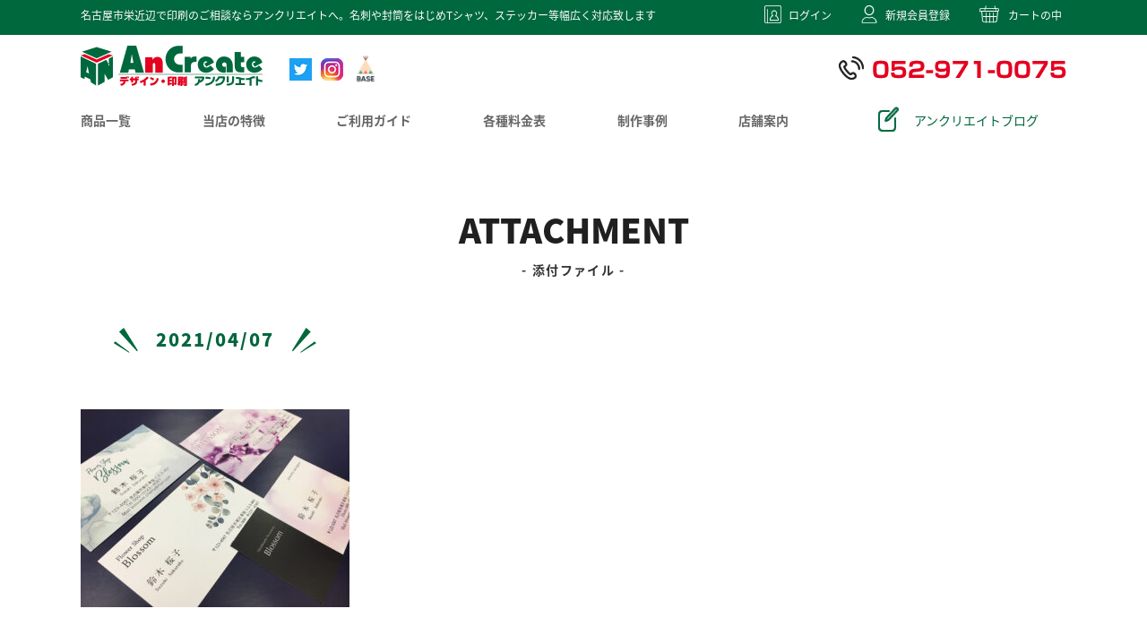

--- FILE ---
content_type: text/html; charset=UTF-8
request_url: https://www.an-create.com/service/meishi-shopcard/attachment/%E5%90%8D%E5%88%BA%E3%82%A4%E3%83%A1%E3%83%BC%E3%82%B7%E3%82%994/
body_size: 6277
content:
<!DOCTYPE html>
<html dir="ltr" lang="ja" prefix="og: https://ogp.me/ns#">

<head>
	<meta charset="UTF-8" />
	<meta name="viewport" content="width=device-width, user-scalable=no">
	<meta name="format-detection" content="telephone=no"/>
	<title>名刺イメージ4 | アンクリエイト</title>

		<!-- All in One SEO 4.7.8 - aioseo.com -->
	<meta name="robots" content="max-image-preview:large" />
	<meta name="author" content="admin"/>
	<meta name="google-site-verification" content="4-bzxy3Oc6_D99XGh3OM3f5siuGJp_jrvgnxDix7L3U" />
	<link rel="canonical" href="https://www.an-create.com/service/meishi-shopcard/attachment/%e5%90%8d%e5%88%ba%e3%82%a4%e3%83%a1%e3%83%bc%e3%82%b7%e3%82%994/" />
	<meta name="generator" content="All in One SEO (AIOSEO) 4.7.8" />
		<meta property="og:locale" content="ja_JP" />
		<meta property="og:site_name" content="アンクリエイト | Just another WordPress site" />
		<meta property="og:type" content="article" />
		<meta property="og:title" content="名刺イメージ4 | アンクリエイト" />
		<meta property="og:url" content="https://www.an-create.com/service/meishi-shopcard/attachment/%e5%90%8d%e5%88%ba%e3%82%a4%e3%83%a1%e3%83%bc%e3%82%b7%e3%82%994/" />
		<meta property="article:published_time" content="2021-04-07T07:39:07+00:00" />
		<meta property="article:modified_time" content="2021-08-31T07:22:59+00:00" />
		<meta name="twitter:card" content="summary_large_image" />
		<meta name="twitter:title" content="名刺イメージ4 | アンクリエイト" />
		<script type="application/ld+json" class="aioseo-schema">
			{"@context":"https:\/\/schema.org","@graph":[{"@type":"BreadcrumbList","@id":"https:\/\/www.an-create.com\/service\/meishi-shopcard\/attachment\/%e5%90%8d%e5%88%ba%e3%82%a4%e3%83%a1%e3%83%bc%e3%82%b7%e3%82%994\/#breadcrumblist","itemListElement":[{"@type":"ListItem","@id":"https:\/\/www.an-create.com\/#listItem","position":1,"name":"\u5bb6","item":"https:\/\/www.an-create.com\/","nextItem":{"@type":"ListItem","@id":"https:\/\/www.an-create.com\/service\/meishi-shopcard\/attachment\/%e5%90%8d%e5%88%ba%e3%82%a4%e3%83%a1%e3%83%bc%e3%82%b7%e3%82%994\/#listItem","name":"\u540d\u523a\u30a4\u30e1\u30fc\u30b7\u30994"}},{"@type":"ListItem","@id":"https:\/\/www.an-create.com\/service\/meishi-shopcard\/attachment\/%e5%90%8d%e5%88%ba%e3%82%a4%e3%83%a1%e3%83%bc%e3%82%b7%e3%82%994\/#listItem","position":2,"name":"\u540d\u523a\u30a4\u30e1\u30fc\u30b7\u30994","previousItem":{"@type":"ListItem","@id":"https:\/\/www.an-create.com\/#listItem","name":"\u5bb6"}}]},{"@type":"ItemPage","@id":"https:\/\/www.an-create.com\/service\/meishi-shopcard\/attachment\/%e5%90%8d%e5%88%ba%e3%82%a4%e3%83%a1%e3%83%bc%e3%82%b7%e3%82%994\/#itempage","url":"https:\/\/www.an-create.com\/service\/meishi-shopcard\/attachment\/%e5%90%8d%e5%88%ba%e3%82%a4%e3%83%a1%e3%83%bc%e3%82%b7%e3%82%994\/","name":"\u540d\u523a\u30a4\u30e1\u30fc\u30b7\u30994 | \u30a2\u30f3\u30af\u30ea\u30a8\u30a4\u30c8","inLanguage":"ja","isPartOf":{"@id":"https:\/\/www.an-create.com\/#website"},"breadcrumb":{"@id":"https:\/\/www.an-create.com\/service\/meishi-shopcard\/attachment\/%e5%90%8d%e5%88%ba%e3%82%a4%e3%83%a1%e3%83%bc%e3%82%b7%e3%82%994\/#breadcrumblist"},"author":{"@id":"https:\/\/www.an-create.com\/author\/admin\/#author"},"creator":{"@id":"https:\/\/www.an-create.com\/author\/admin\/#author"},"datePublished":"2021-04-07T16:39:07+09:00","dateModified":"2021-08-31T16:22:59+09:00"},{"@type":"Organization","@id":"https:\/\/www.an-create.com\/#organization","name":"\u30a2\u30f3\u30af\u30ea\u30a8\u30a4\u30c8","description":"Just another WordPress site","url":"https:\/\/www.an-create.com\/","telephone":"+81529710075","numberOfEmployees":{"@type":"QuantitativeValue","value":3},"logo":{"@type":"ImageObject","url":"https:\/\/www.an-create.com\/wp-content\/uploads\/2025\/01\/top\u30b5\u30e0\u30cd.jpg","@id":"https:\/\/www.an-create.com\/service\/meishi-shopcard\/attachment\/%e5%90%8d%e5%88%ba%e3%82%a4%e3%83%a1%e3%83%bc%e3%82%b7%e3%82%994\/#organizationLogo","width":112,"height":112,"caption":"\u5370\u5237\u76f8\u8ac7\u30a2\u30f3\u30af\u30ea\u30a8\u30a4\u30c8"},"image":{"@id":"https:\/\/www.an-create.com\/service\/meishi-shopcard\/attachment\/%e5%90%8d%e5%88%ba%e3%82%a4%e3%83%a1%e3%83%bc%e3%82%b7%e3%82%994\/#organizationLogo"}},{"@type":"Person","@id":"https:\/\/www.an-create.com\/author\/admin\/#author","url":"https:\/\/www.an-create.com\/author\/admin\/","name":"admin","image":{"@type":"ImageObject","@id":"https:\/\/www.an-create.com\/service\/meishi-shopcard\/attachment\/%e5%90%8d%e5%88%ba%e3%82%a4%e3%83%a1%e3%83%bc%e3%82%b7%e3%82%994\/#authorImage","url":"https:\/\/secure.gravatar.com\/avatar\/9dc4cc273843da8625e7a7e197cdaf0c?s=96&d=mm&r=g","width":96,"height":96,"caption":"admin"}},{"@type":"WebSite","@id":"https:\/\/www.an-create.com\/#website","url":"https:\/\/www.an-create.com\/","name":"\u30a2\u30f3\u30af\u30ea\u30a8\u30a4\u30c8","description":"Just another WordPress site","inLanguage":"ja","publisher":{"@id":"https:\/\/www.an-create.com\/#organization"}}]}
		</script>
		<!-- All in One SEO -->

<link rel='dns-prefetch' href='//use.typekit.net' />
<link rel='dns-prefetch' href='//s.w.org' />
<link rel="alternate" type="application/rss+xml" title="アンクリエイト &raquo; 名刺イメージ4 のコメントのフィード" href="https://www.an-create.com/service/meishi-shopcard/attachment/%e5%90%8d%e5%88%ba%e3%82%a4%e3%83%a1%e3%83%bc%e3%82%b7%e3%82%994/feed/" />
		<script type="text/javascript">
			window._wpemojiSettings = {"baseUrl":"https:\/\/s.w.org\/images\/core\/emoji\/13.0.0\/72x72\/","ext":".png","svgUrl":"https:\/\/s.w.org\/images\/core\/emoji\/13.0.0\/svg\/","svgExt":".svg","source":{"concatemoji":"https:\/\/www.an-create.com\/wp-includes\/js\/wp-emoji-release.min.js?ver=5.5.17"}};
			!function(e,a,t){var n,r,o,i=a.createElement("canvas"),p=i.getContext&&i.getContext("2d");function s(e,t){var a=String.fromCharCode;p.clearRect(0,0,i.width,i.height),p.fillText(a.apply(this,e),0,0);e=i.toDataURL();return p.clearRect(0,0,i.width,i.height),p.fillText(a.apply(this,t),0,0),e===i.toDataURL()}function c(e){var t=a.createElement("script");t.src=e,t.defer=t.type="text/javascript",a.getElementsByTagName("head")[0].appendChild(t)}for(o=Array("flag","emoji"),t.supports={everything:!0,everythingExceptFlag:!0},r=0;r<o.length;r++)t.supports[o[r]]=function(e){if(!p||!p.fillText)return!1;switch(p.textBaseline="top",p.font="600 32px Arial",e){case"flag":return s([127987,65039,8205,9895,65039],[127987,65039,8203,9895,65039])?!1:!s([55356,56826,55356,56819],[55356,56826,8203,55356,56819])&&!s([55356,57332,56128,56423,56128,56418,56128,56421,56128,56430,56128,56423,56128,56447],[55356,57332,8203,56128,56423,8203,56128,56418,8203,56128,56421,8203,56128,56430,8203,56128,56423,8203,56128,56447]);case"emoji":return!s([55357,56424,8205,55356,57212],[55357,56424,8203,55356,57212])}return!1}(o[r]),t.supports.everything=t.supports.everything&&t.supports[o[r]],"flag"!==o[r]&&(t.supports.everythingExceptFlag=t.supports.everythingExceptFlag&&t.supports[o[r]]);t.supports.everythingExceptFlag=t.supports.everythingExceptFlag&&!t.supports.flag,t.DOMReady=!1,t.readyCallback=function(){t.DOMReady=!0},t.supports.everything||(n=function(){t.readyCallback()},a.addEventListener?(a.addEventListener("DOMContentLoaded",n,!1),e.addEventListener("load",n,!1)):(e.attachEvent("onload",n),a.attachEvent("onreadystatechange",function(){"complete"===a.readyState&&t.readyCallback()})),(n=t.source||{}).concatemoji?c(n.concatemoji):n.wpemoji&&n.twemoji&&(c(n.twemoji),c(n.wpemoji)))}(window,document,window._wpemojiSettings);
		</script>
		<style type="text/css">
img.wp-smiley,
img.emoji {
	display: inline !important;
	border: none !important;
	box-shadow: none !important;
	height: 1em !important;
	width: 1em !important;
	margin: 0 .07em !important;
	vertical-align: -0.1em !important;
	background: none !important;
	padding: 0 !important;
}
</style>
	<link rel='stylesheet' id='wp-block-library-css'  href='https://www.an-create.com/wp-includes/css/dist/block-library/style.min.css?ver=5.5.17' type='text/css' media='all' />
<link rel='stylesheet' id='contact-form-7-css'  href='https://www.an-create.com/wp-content/plugins/contact-form-7/includes/css/styles.css?ver=5.2.1' type='text/css' media='all' />
<link rel='stylesheet' id='wc-basic-style-css'  href='https://www.an-create.com/wp-content/themes/welcart_dennou/style.css?ver=1.0' type='text/css' media='all' />
<link rel='stylesheet' id='font-awesome-css'  href='https://www.an-create.com/wp-content/themes/welcart_dennou/font-awesome/font-awesome.min.css?ver=1.0' type='text/css' media='all' />
<link rel='stylesheet' id='typekit-css'  href='//use.typekit.net/exu7gtb.css?ver=1.0' type='text/css' media='all' />
<link rel='stylesheet' id='reset-css'  href='https://www.an-create.com/wp-content/themes/welcart_dennou/assets/css/reset.css?ver=1.0' type='text/css' media='all' />
<link rel='stylesheet' id='slick-css'  href='https://www.an-create.com/wp-content/themes/welcart_dennou/assets/js/slick/slick.css?ver=1.0' type='text/css' media='all' />
<link rel='stylesheet' id='fix_menu-css'  href='https://www.an-create.com/wp-content/themes/welcart_dennou/assets/css/fix_menu.css?ver=1.0' type='text/css' media='all' />
<link rel='stylesheet' id='style-css'  href='https://www.an-create.com/wp-content/themes/welcart_dennou/assets/css/style.css?ver=1.0' type='text/css' media='all' />
<link rel='stylesheet' id='content-css'  href='https://www.an-create.com/wp-content/themes/welcart_dennou/assets/css/contents.css?ver=1.0' type='text/css' media='all' />
<link rel='stylesheet' id='sp_nav-css'  href='https://www.an-create.com/wp-content/themes/welcart_dennou/assets/css/sp_nav.css?ver=1.0' type='text/css' media='all' />
<link rel='stylesheet' id='scrcss-css'  href='https://www.an-create.com/wp-content/themes/welcart_dennou/assets/css/scroll-hint.css?ver=1.0' type='text/css' media='all' />
<link rel='stylesheet' id='swipebox-style-css'  href='https://www.an-create.com/wp-content/themes/welcart_dennou/css/swipebox.min.css?ver=5.5.17' type='text/css' media='all' />
<link rel='stylesheet' id='usces_default_css-css'  href='https://www.an-create.com/wp-content/plugins/usc-e-shop/css/usces_default.css?ver=1.9.32.2008183' type='text/css' media='all' />
<link rel='stylesheet' id='theme_cart_css-css'  href='https://www.an-create.com/wp-content/themes/welcart_dennou/usces_cart.css?ver=1.9.32.2008183' type='text/css' media='all' />
<script type='text/javascript' src='https://www.an-create.com/wp-includes/js/jquery/jquery.js?ver=1.12.4-wp' id='jquery-core-js'></script>
<script type='text/javascript' src='https://www.an-create.com/wp-content/themes/welcart_dennou/js/front-customized.js?ver=1.0' id='wc-basic-js-js'></script>
<script type='text/javascript' src='https://www.an-create.com/wp-content/themes/welcart_dennou/assets/js/slick/slick.min.js?ver=1.0' id='slick-js'></script>
<script type='text/javascript' src='https://www.an-create.com/wp-content/themes/welcart_dennou/assets/js/ofi.min.js?ver=1.0' id='ofi-js'></script>
<script type='text/javascript' src='https://www.an-create.com/wp-content/themes/welcart_dennou/assets/js/scroll-hint.min.js?ver=1.0' id='scrjs-js'></script>
<script type='text/javascript' src='https://www.an-create.com/wp-content/themes/welcart_dennou/assets/js/script.js?ver=1.0' id='script-js'></script>
<script type='text/javascript' src='https://www.an-create.com/wp-content/themes/welcart_dennou/js/jquery.swipebox.min.js?ver=1.4.1' id='swipebox-js'></script>
<script type='text/javascript' src='https://www.an-create.com/wp-content/themes/welcart_dennou/js/wb-swipebox.js?ver=1.0' id='wc-basic_swipebox-js'></script>
<link rel="https://api.w.org/" href="https://www.an-create.com/wp-json/" /><link rel="alternate" type="application/json" href="https://www.an-create.com/wp-json/wp/v2/media/786" /><link rel="EditURI" type="application/rsd+xml" title="RSD" href="https://www.an-create.com/xmlrpc.php?rsd" />
<link rel="wlwmanifest" type="application/wlwmanifest+xml" href="https://www.an-create.com/wp-includes/wlwmanifest.xml" /> 
<meta name="generator" content="WordPress 5.5.17" />
<link rel='shortlink' href='https://www.an-create.com/?p=786' />
<link rel="alternate" type="application/json+oembed" href="https://www.an-create.com/wp-json/oembed/1.0/embed?url=https%3A%2F%2Fwww.an-create.com%2Fservice%2Fmeishi-shopcard%2Fattachment%2F%25e5%2590%258d%25e5%2588%25ba%25e3%2582%25a4%25e3%2583%25a1%25e3%2583%25bc%25e3%2582%25b7%25e3%2582%25994%2F" />
<link rel="alternate" type="text/xml+oembed" href="https://www.an-create.com/wp-json/oembed/1.0/embed?url=https%3A%2F%2Fwww.an-create.com%2Fservice%2Fmeishi-shopcard%2Fattachment%2F%25e5%2590%258d%25e5%2588%25ba%25e3%2582%25a4%25e3%2583%25a1%25e3%2583%25bc%25e3%2582%25b7%25e3%2582%25994%2F&#038;format=xml" />
	<script>
		(function (d) {
			var config = {
				kitId: 'fdv0efb',
				scriptTimeout: 3000,
				async: true
			},
				h = d.documentElement, t = setTimeout(function () { h.className = h.className.replace(/\bwf-loading\b/g, "") + " wf-inactive"; }, config.scriptTimeout), tk = d.createElement("script"), f = false, s = d.getElementsByTagName("script")[0], a; h.className += " wf-loading"; tk.src = 'https://use.typekit.net/' + config.kitId + '.js'; tk.async = true; tk.onload = tk.onreadystatechange = function () { a = this.readyState; if (f || a && a != "complete" && a != "loaded") return; f = true; clearTimeout(t); try { Typekit.load(config) } catch (e) { } }; s.parentNode.insertBefore(tk, s)
		})(document);
	</script>
<!-- Global site tag (gtag.js) - Google Analytics -->
<script async src="https://www.googletagmanager.com/gtag/js?id=UA-93336609-1"></script>
<script>
  window.dataLayer = window.dataLayer || [];
  function gtag(){dataLayer.push(arguments);}
  gtag('js', new Date());

  gtag('config', 'UA-93336609-1');
</script>
</head>

<body class="attachment attachment-template-default single single-attachment postid-786 attachmentid-786 attachment-jpeg">

	
	<div class="wrapper">

		<header id="header" class="site-header" role="banner">

			<div class="top">
				<div class="inner">
					
<h1 class="site-description">名古屋市栄近辺で印刷のご相談ならアンクリエイトへ。名刺や封筒をはじめTシャツ、ステッカー等幅広く対応致します</h1>

					<nav class="top-nav">
						<ul class="clearfix">
							<li><a href="https://www.an-create.com/usces-member/?usces_page=login" class="usces_login_a">ログイン</a></li>
							<li>
																<a href="https://www.an-create.com/usces-member/?usces_page=newmember">新規会員登録</a>
															</li>
							<li><a href="https://www.an-create.com/usces-cart/">カートの中</a></li>
						</ul>
					</nav>
				</div>
			</div>

			<div class="btm">
				<div class="logo opacity">
					<a href="/"><img src="https://www.an-create.com/wp-content/themes/welcart_dennou/assets/images/h-logo.png" alt=""></a>
					<ul class="sns">
						<li><a href="//twitter.com/s7g6ypi7odgzsxg" target="_blank"><img src="https://www.an-create.com/wp-content/themes/welcart_dennou/assets/images/h-twitter.png"></a></li>
						<li><a href="//www.instagram.com/an_create2000/?hl=ja" target="_blank"><img src="https://www.an-create.com/wp-content/themes/welcart_dennou/assets/images/h-insta.png"></a></li>

							
					<li><a href="https://ancreate.base.shop" target="_blank"><img src="https://www.an-create.com/wp-content/themes/welcart_dennou/assets/images/base_logo_vertical_black.png" width="30"></a></li>
					</ul>
				</div>

				<p class="tel"><img src="https://www.an-create.com/wp-content/themes/welcart_dennou/assets/images/h-dial.png" alt="052-691-6387"></p>
		</div>

		<nav id="gnav">
			<ul>
				<li><a href="/service/">商品一覧</a></li>
				<li><a href="/flyer/">当店の特徴</a></li>

				<li><a href="/guide/">ご利用ガイド</a></li>
				<li>
					<a href="/print/">各種料金表</a>
					<ul>
						<li><a href="/item/itemgenre/business-card/">名刺</a></li>
						<li><a href="/item/itemgenre/envelope/">封筒</a></li>
						<li><a href="/item/itemgenre/postcard/">ポストカード</a></li>
						<li><a href="/price/">各種料金</a></li>
					</ul>
				</li>
				
				<li><a href="/example/">制作事例</a></li>
				<li><a href="/shop/">店舗案内</a></li>
				<p class="btn">
					<a href="//ameblo.jp/an-create/" target="_blank">アンクリエイトブログ</a>
				</p>
			</ul>
		</nav>

	</header><!-- #masthead -->

	<div id="main" class="wrapper one-column">

		
		<div id="pagetitle">
					<h2>ATTACHMENT<span>添付ファイル</span></h2>
		</div>

		<div class="container two-columns">

		
	<div id="primary" class="site-content">
		<div id="content" role="main">


		
						<div class="h3set type-red t-right">
				<h3>2021/04/07</h3>
			</div>
			<div class="txtset">
				<p class="attachment"><a href='https://www.an-create.com/wp-content/uploads/2021/04/名刺イメージ4.jpg'><img width="300" height="221" src="https://www.an-create.com/wp-content/uploads/2021/04/名刺イメージ4-300x221.jpg" class="attachment-medium size-medium" alt="かっこいい、きれいな名刺の写真" loading="lazy" srcset="https://www.an-create.com/wp-content/uploads/2021/04/名刺イメージ4-300x221.jpg 300w, https://www.an-create.com/wp-content/uploads/2021/04/名刺イメージ4-768x565.jpg 768w, https://www.an-create.com/wp-content/uploads/2021/04/名刺イメージ4.jpg 957w" sizes="(max-width: 300px) 100vw, 300px" /></a></p>
			</div>
			
		
		</div><!-- #content -->
	</div><!-- #primary -->

			</div>
	

	</div><!-- #main -->

	<div id="pagetop">
		<a href="#"><img src="https://www.an-create.com/wp-content/themes/welcart_dennou/assets/images/pagetop_off.png" alt="↑"><img src="https://www.an-create.com/wp-content/themes/welcart_dennou/assets/images/pagetop_on.png" alt="↑"></a>
	</div>

	<footer id="footer">
		<div class="contents">
			<div class="left">
				<div class="logo">
					<a href="/"><img src="https://www.an-create.com/wp-content/themes/welcart_dennou/assets/images/f-logo.png"></a>
				</div>
				<p class="addr">
					〒461-0005<br>
					名古屋市東区東桜1-9-36 曽田第一ビル1F<br>
					TEL / 052-971-0075<br>
					FAX / 052-950-6262
				</p>
				<p class="mail">
					<a href="/contact/">MAIL FORM</a>
				</p>
				<ul class="sns">
					<li><a href="//twitter.com/s7g6ypi7odgzsxg" target="_blank"><img src="https://www.an-create.com/wp-content/themes/welcart_dennou/assets/images/f-twitter.png"></a></li>
					<li><a href="//www.instagram.com/an_create2000/?hl=ja" target="_blank"><img src="https://www.an-create.com/wp-content/themes/welcart_dennou/assets/images/f-insta.png"></a></li>
					<li><a href="//ameblo.jp/an-create/" target="_blank"><img src="https://www.an-create.com/wp-content/themes/welcart_dennou/assets/images/f-blog.png"></a></li>

					<li><a href="https://ancreate.base.shop" target="_blank"><img src="https://www.an-create.com/wp-content/themes/welcart_dennou/assets/images/base_logo_vertical_black.png" width="45"></a></li>

				</ul>
			</div>
			<div class="right">
				<nav id="fnav">
					<ul>
						<li><a href="/service/">サービス案内</a></li>
						<li><a href="/flyer/">印刷相談室とは</a></li>
						<li><a href="/print/">印刷・ネット注文</a>
							<ul>
								<li><a href="/item/itemgenre/business-card/">名刺</a></li>
								<li><a href="/item/itemgenre/envelope/">封筒</a></li>
								<li><a href="/item/itemgenre/postcard/">ポストカード</a></li>
							</ul>
						</li>
					</ul>
					<ul>
						<li><a href="/example/">制作事例</a></li>
						<li><a href="/guide/">ご利用ガイド</a></li>
					</ul>
					<ul>
						<li><a href="https://www.an-create.com/usces-member/?usces_page=login" class="usces_login_a">ログイン</a></li>
						<li>
														<a href="https://www.an-create.com/usces-member/?usces_page=newmember">新規会員登録</a>
													</li>
						<li><a href="https://www.an-create.com/usces-cart/">カートの中</a></li>
					</ul>
					<ul>
						<li><a href="/">HOME</a></li>
						<li><a href="/shop/">店舗案内</a></li>
						<li><a href="/contact/">お問い合わせ</a></li>
						<li><a href="/privacy-policy/">プライバシーポリシー</a></li>
					</ul>
				</nav>
			</div>
		</div>
		<p id="copyright">Copyright(C) アンクリエイト. All Rights Reserved.</p>
	</footer>

</div>

<div class="fix_menu">
	<p class="tel"><a href="tel:052-971-0075">電話する</a></p>
	<p class="mail"><a title="お問い合わせ" href="/contact/">お問い合わせ</a></p>
</div>

		<script type='text/javascript'>
		uscesL10n = {
						
			'ajaxurl': "https://www.an-create.com/wp-admin/admin-ajax.php",
			'loaderurl': "https://www.an-create.com/wp-content/plugins/usc-e-shop/images/loading.gif",
			'post_id': "786",
			'cart_number': "6",
			'is_cart_row': false,
			'opt_esse': new Array(  ),
			'opt_means': new Array(  ),
			'mes_opts': new Array(  ),
			'key_opts': new Array(  ), 
			'previous_url': "https://www.an-create.com", 
			'itemRestriction': "",
			'itemOrderAcceptable': "0",
			'uscespage': "",
			'uscesid': "MDQwMzQ0NmJmOTlkMjk2NTYwODU2MWI2NDAxNzJkMDg5M2MzNmMzOTU3MmU1NWVhX2FjdGluZ18wX0E%3D",
			'wc_nonce': "95c9a4aaf1"
		}
	</script>
	<script type='text/javascript' src='https://www.an-create.com/wp-content/plugins/usc-e-shop/js/usces_cart.js'></script>
<!-- Welcart version : v1.9.32.2008183 -->
<!-- Type Basic : v -->
<script type='text/javascript' id='contact-form-7-js-extra'>
/* <![CDATA[ */
var wpcf7 = {"apiSettings":{"root":"https:\/\/www.an-create.com\/wp-json\/contact-form-7\/v1","namespace":"contact-form-7\/v1"}};
/* ]]> */
</script>
<script type='text/javascript' src='https://www.an-create.com/wp-content/plugins/contact-form-7/includes/js/scripts.js?ver=5.2.1' id='contact-form-7-js'></script>
<script type='text/javascript' src='https://www.an-create.com/wp-includes/js/wp-embed.min.js?ver=5.5.17' id='wp-embed-js'></script>
</body>
</html>


--- FILE ---
content_type: text/css
request_url: https://www.an-create.com/wp-content/themes/welcart_dennou/assets/css/style.css?ver=1.0
body_size: 2380
content:
.site-description {
  width: auto;
  padding: 0;
  float: none;
}

#main {
  width: auto;
}

footer {
  color: #333333;
}

footer nav {
  width: auto;
  margin: auto;
  padding: 0;
}

footer nav li {
  width: auto;
  float: none;
  margin: 0;
  padding: 0;
}

.widget_welcart_calendar th {
  color: #333333;
  background: none;
}

.miniSurveyView input[type="button"],
.miniSurveyView input[type="submit"],
.miniSurveyView input[type="reset"] {
  padding: 0;
}

.widget_welcart_category ul {
  padding: 0;
}

.widget_welcart_category li {
  padding-bottom: 0;
}

.widget_welcart_category li ul {
  margin-left: 0;
}

.widget_welcart_calendar table {
  margin-left: 0;
  margin-right: 0;
}

body, #header .top-nav a {
  font-family: source-han-sans-japanese, sans-serif;
  font-weight: 400;
  font-style: normal;
}

#footer .mail a, #gnav > ul > li > a {
  font-family: source-han-sans-japanese, sans-serif;
  font-weight: 700;
  font-style: normal;
}

#footer .mail a {
  display: -webkit-box;
  display: -ms-flexbox;
  display: flex;
  -webkit-box-pack: center;
      -ms-flex-pack: center;
          justify-content: center;
  -webkit-box-align: center;
      -ms-flex-align: center;
          align-items: center;
  width: 100%;
  max-width: 270px;
  height: 50px;
  border-radius: 25px;
  border: solid 3px #e4001f;
  background: #e4001f;
  color: #fff;
  text-decoration: none;
  font-size: 18px;
  line-height: 1.4;
  -webkit-transition: all 0.5s ease-out;
  transition: all 0.5s ease-out;
}

#footer .mail a:hover {
  background: #fff;
  color: #e4001f;
}

@media (max-width: 767px) {
  #footer .mail a {
    height: 40px;
    font-size: 16px;
  }
}

/* ----------------------------------------------
common
------------------------------------------------- */
body {
  color: #333;
  font-size: 14px;
  line-height: 2.4;
}

a {
  color: #0053aa;
  text-decoration: underline;
}

a:hover {
  text-decoration: none;
}

img {
  max-width: 100%;
  height: auto;
}

.t-center {
  text-align: center;
}

.t-right {
  text-align: right;
}

.t-left {
  text-align: left;
}

.bold {
  font-weight: bold;
}

strong {
  font-weight: bold;
}

.red {
  color: #f00;
}

.opacity a {
  -webkit-transition: all 0.5s ease-out;
  transition: all 0.5s ease-out;
}

.opacity a:hover {
  opacity: 0.6;
}

.big {
  font-size: 18px;
  line-height: 1.6;
}

/* ----------------------------------------------
header
------------------------------------------------- */
#header {
  position: relative;
}

#header h1 {
  color: #fff;
  font-size: 12px;
  line-height: 1.2;
  background: none !important;
}

#header .top {
  padding-top: 10px;
  background-color: #00683d;
  text-align: center;
}

#header .inner {
  display: -webkit-box;
  display: -ms-flexbox;
  display: flex;
  -webkit-box-pack: justify;
      -ms-flex-pack: justify;
          justify-content: space-between;
  -webkit-box-align: center;
      -ms-flex-align: center;
          align-items: center;
  width: 100%;
  max-width: 1120px;
  margin-left: auto;
  margin-right: auto;
  padding-left: 10px;
  padding-right: 10px;
}

#header .btm {
  display: -webkit-box;
  display: -ms-flexbox;
  display: flex;
  -webkit-box-pack: justify;
      -ms-flex-pack: justify;
          justify-content: space-between;
  -webkit-box-align: center;
      -ms-flex-align: center;
          align-items: center;
  width: 100%;
  height: 70px;
  max-width: 1120px;
  margin-left: auto;
  margin-right: auto;
  padding-left: 10px;
  padding-right: 10px;
}

#header .top-nav ul {
  display: -webkit-box;
  display: -ms-flexbox;
  display: flex;
  -webkit-box-pack: end;
      -ms-flex-pack: end;
          justify-content: flex-end;
  -webkit-box-align: center;
      -ms-flex-align: center;
          align-items: center;
}

#header .top-nav li {
  font-size: 12px;
  line-height: 1.2;
}

#header .top-nav li + li {
  margin-left: 20px;
}

#header .top-nav li:nth-child(1) a {
  background-image: url(../images/link-icon1.png);
}

#header .top-nav li:nth-child(2) a {
  background-image: url(../images/link-icon2.png);
}

#header .top-nav li:nth-child(3) a {
  padding-left: 40px;
  background-image: url(../images/link-icon3.png);
}

#header .top-nav img {
  margin-right: 10px;
  vertical-align: text-bottom;
}

#header .top-nav a {
  padding-left: 35px;
  padding-right: 5px;
  padding-top: 2px;
  padding-bottom: 2px;
  color: #fff;
  text-decoration: none;
  background-repeat: no-repeat;
  background-position: top 0px left 8px;
}

#header .top-nav a:hover {
  text-decoration: underline;
}

#header .logo {
  display: -webkit-box;
  display: -ms-flexbox;
  display: flex;
  -webkit-box-align: end;
      -ms-flex-align: end;
          align-items: flex-end;
}

#header .logo .sns {
  margin-left: 30px;
  display: -webkit-box;
  display: -ms-flexbox;
  display: flex;
}

#header .logo .sns img {
  vertical-align: bottom;
}

#header .logo .sns a {
  display: block;
}

#header .logo .sns li + li {
  margin-left: 10px;
}

@media (max-width: 767px) {
  #header .top {
    display: none;
  }
  #header .btm {
    height: 60px;
  }
  #header .logo > a img {
    width: 150px;
  }
  #header .logo .sns {
    margin-left: 10px;
  }
  #header .logo .sns li + li {
    margin-left: 5px;
  }
  #header .tel {
    display: none;
  }
  #header h1 {
    display: none;
  }
}

#gnav {
  width: 100%;
  height: 50px;
}

#gnav > ul {
  display: -webkit-box;
  display: -ms-flexbox;
  display: flex;
  height: 100%;
  width: 100%;
  max-width: 1120px;
  margin-left: auto;
  margin-right: auto;
  padding-left: 10px;
  padding-right: 10px;
}

#gnav > ul > li {
  display: -webkit-box;
  display: -ms-flexbox;
  display: flex;
  -webkit-box-align: center;
      -ms-flex-align: center;
          align-items: center;
  height: 100%;
  position: relative;
  -webkit-box-flex: 1;
      -ms-flex: 1 0 auto;
          flex: 1 0 auto;
  -webkit-transition: all 0.5s ease-out;
  transition: all 0.5s ease-out;
}

#gnav > ul > li:hover > a::after {
  bottom: -7px;
  opacity: 1;
}

#gnav > ul > li:hover > a {
  color: #e4001f;
}

#gnav > ul > li:hover > ul {
  visibility: visible;
  opacity: 1;
}

#gnav > ul > li.current > a::after {
  bottom: -7px;
  opacity: 1;
}

#gnav > ul > li.current > a {
  color: #e4001f;
}

#gnav > ul > li > a {
  -webkit-transition: all 0.5s ease-out;
  transition: all 0.5s ease-out;
  display: -webkit-box;
  display: -ms-flexbox;
  display: flex;
  -webkit-box-pack: center;
      -ms-flex-pack: center;
          justify-content: center;
  -webkit-box-align: center;
      -ms-flex-align: center;
          align-items: center;
  position: relative;
  text-decoration: none;
  color: #666666;
  font-size: 14px;
  line-height: 1.6;
}

#gnav > ul > li > a::after {
  content: "";
  display: block;
  position: absolute;
  height: 2px;
  background-color: #e4001f;
  bottom: -20px;
  left: calc((100% - 40px) / 2);
  z-index: 0;
  opacity: 0;
  width: 40px;
  -webkit-transition: all 0.5s ease-out;
  transition: all 0.5s ease-out;
}

#gnav > ul > li ul {
  position: absolute;
  top: 100%;
  left: -10%;
  visibility: hidden;
  width: 100%;
  opacity: 0;
  -webkit-transition: all 0.5s ease-out;
  transition: all 0.5s ease-out;
  z-index: 1;
}

#gnav > ul > li ul li {
  width: 155px;
  padding: 0 27.5px;
  background-color: rgba(255, 255, 255, 0.7);
}

#gnav > ul > li ul li:not(:first-child) a {
  border-top: 1px solid #eeeeee;
}

#gnav > ul > li ul li a {
  height: 40px;
  -webkit-transition: all 0.5s ease-out;
  transition: all 0.5s ease-out;
  display: -webkit-box;
  display: -ms-flexbox;
  display: flex;
  -webkit-box-pack: center;
      -ms-flex-pack: center;
          justify-content: center;
  -webkit-box-align: center;
      -ms-flex-align: center;
          align-items: center;
  text-decoration: none;
  white-space: nowrap;
  color: #666666;
  font-size: 14px;
  line-height: 1.6;
}

#gnav > ul > li ul li a:hover {
  color: #00683d;
}

#gnav .btn {
  display: -webkit-box;
  display: -ms-flexbox;
  display: flex;
  -webkit-box-pack: center;
      -ms-flex-pack: center;
          justify-content: center;
  -webkit-box-align: center;
      -ms-flex-align: center;
          align-items: center;
  width: 230px;
}

#gnav .btn a {
  display: -webkit-box;
  display: -ms-flexbox;
  display: flex;
  -webkit-box-align: center;
      -ms-flex-align: center;
          align-items: center;
  padding-left: 60px;
  width: 100%;
  height: 50px;
  color: #00683d;
  text-decoration: none;
  line-height: 1.6;
  -webkit-transition: all 0.5s ease-out;
  transition: all 0.5s ease-out;
  background-image: url(../images/nav-btn-icon01.jpg);
  background-repeat: no-repeat;
  background-position: left 20px top 10px;
}

#gnav .btn a:hover {
  background-image: url(../images/nav-btn-icon02.jpg);
  color: #e4001f;
}

@media (max-width: 999px) {
  #gnav .btn {
    width: 180px;
  }
  #gnav .btn a {
    font-size: 12px;
    padding-left: 40px;
    background-position: left 15px top 10px;
  }
  #gnav > ul > li > a {
    font-size: 12px;
  }
}

@media (max-width: 767px) {
  #gnav > ul {
    -webkit-box-orient: vertical;
    -webkit-box-direction: normal;
        -ms-flex-direction: column;
            flex-direction: column;
  }
  #gnav > ul > li {
    -webkit-box-pack: center;
        -ms-flex-pack: center;
            justify-content: center;
  }
  #gnav > ul > li > a::after {
    display: none;
  }
  #gnav > ul > li ul {
    display: none;
    visibility: visible;
    opacity: 1;
    position: relative;
    padding: 0;
  }
  #gnav > ul > li ul li {
    border-bottom: 0px;
    border-top: 1px solid #000;
  }
  #gnav .btn {
    width: 100%;
    border-bottom: 1px solid #000;
  }
  #gnav .btn a {
    padding-left: 70px;
    background-position: left 30px top 10px;
  }
}

/* ----------------------------------------------
pagetop
------------------------------------------------- */
#pagetop {
  position: fixed;
  bottom: 30px;
  right: 30px;
  z-index: 4;
}

#pagetop a {
  position: relative;
  display: block;
  width: 60px;
  height: 60px;
}

#pagetop a img {
  -webkit-transition: all 0.5s ease-out;
  transition: all 0.5s ease-out;
  position: absolute;
  top: 0;
}

#pagetop a img:last-child {
  opacity: 0;
}

#pagetop a:hover img:first-child {
  opacity: 0;
}

#pagetop a:hover img:last-child {
  opacity: 1;
}

@media (max-width: 767px) {
  #pagetop {
    bottom: 55px;
    right: 10px;
  }
  #pagetop a {
    width: 40px;
    height: 40px;
  }
}

/* ----------------------------------------------
footer
------------------------------------------------- */
#footer {
  background-color: #f5f5f5;
}

#footer .contents {
  width: 100%;
  max-width: 1120px;
  margin-left: auto;
  margin-right: auto;
  padding-left: 10px;
  padding-right: 10px;
  display: -webkit-box;
  display: -ms-flexbox;
  display: flex;
  -webkit-box-pack: justify;
      -ms-flex-pack: justify;
          justify-content: space-between;
  padding-top: 50px;
  padding-bottom: 20px;
}

#footer .logo {
  -webkit-transition: all 0.5s ease-out;
  transition: all 0.5s ease-out;
  margin-bottom: 20px;
}

#footer .logo:hover {
  opacity: 0.6;
}

#footer .addr {
  margin-bottom: 20px;
  line-height: 1.6;
}

#footer .mail {
  margin-bottom: 20px;
}

#footer #copyright {
  padding-bottom: 15px;
  text-align: center;
  font-size: 10px;
  line-height: 1.8;
}

#footer .sns {
  display: -webkit-box;
  display: -ms-flexbox;
  display: flex;
  -webkit-box-align: center;
      -ms-flex-align: center;
          align-items: center;
}

#footer .sns li {
  margin-left: 20px;
}

#footer .sns a {
  -webkit-transition: all 0.5s ease-out;
  transition: all 0.5s ease-out;
}

#footer .sns a:hover {
  opacity: 0.6;
}

#footer #fnav {
  display: -webkit-box;
  display: -ms-flexbox;
  display: flex;
}

#footer #fnav > ul:not(:first-child) {
  margin-left: 30px;
}

#footer #fnav > ul > li::before {
  content: "-";
  padding: 0 10px;
}

#footer #fnav > ul > li:hover::before {
  color: #000;
}

#footer #fnav > ul > li:hover > a {
  font-weight: 700;
  color: #000;
  text-decoration: underline;
}

#footer #fnav > ul > li > a {
  text-decoration: none;
  line-height: 2.5;
  color: #666666;
}

#footer #fnav > ul > li ul {
  padding-left: 20px;
}

#footer #fnav > ul > li ul li::before {
  content: "-";
  padding: 0 10px;
}

#footer #fnav > ul > li ul li:hover::before {
  color: #000;
}

#footer #fnav > ul > li ul li:hover > a {
  font-weight: 700;
  color: #000;
  text-decoration: underline;
}

#footer #fnav > ul > li ul li a {
  text-decoration: none;
  line-height: 2.5;
  color: #666666;
  font-size: 12px;
}

@media (max-width: 999px) {
  #footer .contents {
    padding-bottom: 20px;
    -webkit-box-orient: vertical;
    -webkit-box-direction: normal;
        -ms-flex-direction: column;
            flex-direction: column;
    -webkit-box-align: center;
        -ms-flex-align: center;
            align-items: center;
  }
  #footer .right {
    margin-top: 40px;
  }
}

@media (max-width: 767px) {
  #footer .right {
    display: none;
  }
}
/*# sourceMappingURL=style.css.map */

--- FILE ---
content_type: text/css
request_url: https://www.an-create.com/wp-content/themes/welcart_dennou/assets/css/contents.css?ver=1.0
body_size: 5390
content:
@charset "UTF-8";
.mediaset:not(.img-small) .btn a, .calloutset .btn a, .linkbtn a, .miniSurveyView table.formBlockSurveyTable tr:last-child td input[type="submit"], .Introset .btn a, #sidebar .side-btn a {
  display: -webkit-box;
  display: -ms-flexbox;
  display: flex;
  -webkit-box-pack: center;
      -ms-flex-pack: center;
          justify-content: center;
  -webkit-box-align: center;
      -ms-flex-align: center;
          align-items: center;
  width: 100%;
  height: 36px;
  border-radius: 30px;
  background: #e4001f;
  color: #fff;
  text-decoration: none;
  -webkit-transition: all 0.5s ease-out;
  transition: all 0.5s ease-out;
  line-height: 1.6;
  letter-spacing: 0.1em;
}

.mediaset:not(.img-small) .btn a:hover, .calloutset .btn a:hover, .linkbtn a:hover, .miniSurveyView table.formBlockSurveyTable tr:last-child td input:hover[type="submit"], .Introset .btn a:hover, #sidebar .side-btn a:hover {
  opacity: 0.6;
}

.mediaset:not(.img-small) .btn a, .calloutset .btn a, .linkbtn a, .miniSurveyView table.formBlockSurveyTable tr:last-child td input[type="submit"], .Introset .btn a, #sidebar .side-btn a, #pagetitle h2 span, .h4set h4, .calloutset .title, .itemset .block .name,
.itemset .block .price, .Introset .txtbox .name, .Introset .priceset .block .cate, .Introset .priceset .block .ptext, .flowset .title {
  font-family: source-han-sans-japanese, sans-serif;
  font-weight: 700;
  font-style: normal;
}

#pagetitle h2, .h3set h3, .Introset .title p, .Introset .priceset .price {
  font-family: source-han-sans-japanese, sans-serif;
  font-weight: 900;
  font-style: normal;
}

.container.two-columns {
  width: 100%;
  max-width: 1120px;
  margin-left: auto;
  margin-right: auto;
  padding-left: 10px;
  padding-right: 10px;
  display: -webkit-box;
  display: -ms-flexbox;
  display: flex;
  -webkit-box-pack: justify;
      -ms-flex-pack: justify;
          justify-content: space-between;
}

@media (max-width: 1099px) {
  .container.two-columns {
    display: block;
  }
}

#content {
  -webkit-box-ordinal-group: 2;
      -ms-flex-order: 1;
          order: 1;
  width: calc(100% - 230px);
  max-width: 830px;
}

@media (max-width: 1099px) {
  #content {
    width: 100%;
    margin: 0 auto;
  }
}

#sidebar {
  width: 230px;
}

@media (max-width: 1099px) {
  #sidebar {
    margin: auto auto 100px;
  }
}

/* ----------------------------------------------
pagetitle
------------------------------------------------- */
#pagetitle {
  margin-top: 30px;
  margin-bottom: 50px;
  padding: 0 10px;
}

#pagetitle h2 {
  text-align: center;
  color: #202020;
  font-size: 38px;
  line-height: 1.4;
}

#pagetitle h2 span {
  margin-top: 10px;
  display: -webkit-box;
  display: -ms-flexbox;
  display: flex;
  -webkit-box-pack: center;
      -ms-flex-pack: center;
          justify-content: center;
  -webkit-box-align: center;
      -ms-flex-align: center;
          align-items: center;
  font-size: 14px;
  line-height: 1.4;
  letter-spacing: 0.1em;
  color: #333;
}

#pagetitle h2 span:before {
  display: block;
  content: "-";
  margin-right: 5px;
}

#pagetitle h2 span:after {
  display: block;
  content: "-";
  margin-left: 5px;
}

@media (max-width: 767px) {
  #pagetitle h2 {
    font-size: 26px;
  }
  #pagetitle h2 span {
    margin-top: 5px;
  }
}

/* ----------------------------------------------
breadcrumb
------------------------------------------------- */
#breadcrumb {
  width: 100%;
  max-width: 1120px;
  margin-left: auto;
  margin-right: auto;
  padding-left: 10px;
  padding-right: 10px;
  margin-bottom: 150px;
  font-size: 12px;
}

/* ----------------------------------------------
h3set
------------------------------------------------- */
.h3set {
  margin-bottom: 60px;
}

.h3set h3 {
  color: #00663d;
  font-size: 20px;
  line-height: 1.8;
  display: -webkit-box;
  display: -ms-flexbox;
  display: flex;
  -webkit-box-pack: center;
      -ms-flex-pack: center;
          justify-content: center;
  letter-spacing: 0.1em;
  text-align: center;
}

.h3set h3:before {
  margin-top: 5px;
  margin-right: 20px;
  display: block;
  content: "";
  width: 27px;
  height: 28px;
  background: url(../images/h2-icon1.png) no-repeat center/cover;
}

.h3set h3:after {
  margin-top: 5px;
  margin-left: 20px;
  display: block;
  content: "";
  width: 27px;
  height: 28px;
  background: url(../images/h2-icon2.png) no-repeat center/cover;
}

@media (max-width: 767px) {
  .h3set h3 {
    font-size: 18px;
  }
  .h3set h3:before {
    margin-right: 10px;
  }
  .h3set h3:after {
    margin-left: 10px;
  }
}

/* ----------------------------------------------
h4set
------------------------------------------------- */
.h4set {
  width: 100%;
  max-width: 1120px;
  margin-left: auto;
  margin-right: auto;
  padding-left: 10px;
  padding-right: 10px;
  margin-bottom: 50px;
}

.h4set h4 {
  color: #00663d;
  display: -webkit-box;
  display: -ms-flexbox;
  display: flex;
  font-size: 20px;
  line-height: 1.8;
  letter-spacing: 0.1em;
}

.h4set h4:before {
  display: block;
  content: "";
  margin-top: 2px;
  margin-right: 10px;
  width: 5px;
  height: 29px;
  background-color: #00663d;
}

@media (max-width: 767px) {
  .h4set h4 {
    font-size: 18px;
  }
}

/* ----------------------------------------------
txtset
------------------------------------------------- */
.txtset {
  margin-bottom: 100px;
  line-height: 1.6;
  letter-spacing: 0.1em;
}

/* ----------------------------------------------
fullimg
------------------------------------------------- */
.fullimg {
  margin-bottom: 100px;
}

.fullimg img {
  width: 100%;
  height: auto;
}

/* ----------------------------------------------
tableset
------------------------------------------------- */
.tableset {
  margin-bottom: 100px;
}

.tableset table {
  width: 100%;
  line-height: 1.8;
  letter-spacing: 0.1em;
}

.tableset th,
.tableset td {
  padding: 8px 15px;
  border: 1px solid #fff;
}

_:lang(x)::-ms-backdrop, .tableset th,
.tableset td {
  padding: 15px 15px 7px;
}

.tableset th {
  white-space: nowrap;
  color: #fff;
  background: #00683d;
}

.tableset td {
  background: #fcf9d3;
}

.tableset thead td {
  color: #fff;
  background: #00683d;
  text-align: center;
}

.tableset.type-scroll {
  overflow-x: auto;
  overflow-y: hidden !important;
}

.tableset.type-scroll th {
  white-space: nowrap;
}

@media (max-width: 767px) {
  .tableset.type-normal th,
  .tableset.type-normal td {
    display: block;
  }
  .tableset.type-normal tr:not(:first-child) th,
  .tableset.type-normal td {
    border-top: 0;
  }
  .tableset.type-normal th {
    white-space: normal;
  }
  .tableset.type-scroll thead td {
    white-space: nowrap;
  }
}

/* ----------------------------------------------
mediaset
------------------------------------------------- */
.mediaset {
  display: -webkit-box;
  display: -ms-flexbox;
  display: flex;
  margin-bottom: 100px;
}

.mediaset.notLast {
  margin-bottom: 50px;
}

.mediaset:not(.img-small) .imgbox {
  width: 30.12048%;
}

.mediaset:not(.img-small) .imgbox img {
  width: 100%;
  height: auto;
}

.mediaset:not(.img-small) .txtbox {
  -webkit-box-flex: 1;
      -ms-flex: 1;
          flex: 1;
}

.mediaset:not(.img-small) .title {
  margin-bottom: 30px;
  font-size: 30px;
  line-height: 1.6;
}

.mediaset:not(.img-small) .text {
  line-height: 1.6;
  letter-spacing: 0.1em;
}

.mediaset:not(.img-small) .btn {
  width: 100%;
  max-width: 216px;
  margin-top: 40px;
}

.mediaset:not(.img-small).img-left .imgbox {
  margin-right: 4.21687%;
}

.mediaset:not(.img-small).img-right .imgbox {
  -webkit-box-ordinal-group: 2;
      -ms-flex-order: 1;
          order: 1;
  margin-left: 4.21687%;
}

.mediaset.img-small .imgbox {
  width: 245px;
  margin-right: 150px;
}

.mediaset.img-small .imgbox img {
  width: 100%;
  height: auto;
}

.mediaset.img-small .txtbox {
  -webkit-box-flex: 1;
      -ms-flex: 1;
          flex: 1;
}

.mediaset.img-small .title {
  margin-bottom: 15px;
  font-size: 20px;
  line-height: 1.6;
}

.mediaset.img-small .text {
  line-height: 2.4;
}

@media (max-width: 767px) {
  .mediaset {
    -webkit-box-orient: vertical;
    -webkit-box-direction: normal;
        -ms-flex-direction: column;
            flex-direction: column;
  }
  .mediaset:not(.img-small) .imgbox {
    width: 100%;
    max-width: 250px;
    margin: 0 auto 20px;
  }
  .mediaset:not(.img-small) .title {
    margin-bottom: 15px;
    font-size: 20px;
  }
  .mediaset:not(.img-small) .btn {
    margin-left: auto;
    margin-right: auto;
  }
  .mediaset:not(.img-small).img-left .imgbox {
    margin-right: auto;
  }
  .mediaset:not(.img-small).img-right .imgbox {
    -webkit-box-ordinal-group: 1;
        -ms-flex-order: 0;
            order: 0;
    margin-left: auto;
  }
  .mediaset.img-small .imgbox {
    width: 100%;
    max-width: 245px;
    margin: 0 auto 20px;
  }
}

/* ----------------------------------------------
calloutset
------------------------------------------------- */
.calloutset {
  display: -webkit-box;
  display: -ms-flexbox;
  display: flex;
  -ms-flex-wrap: wrap;
      flex-wrap: wrap;
  margin-bottom: 100px;
}

.calloutset.notLast {
  margin-bottom: 50px;
}

.calloutset .image {
  margin-bottom: 15px;
}

.calloutset .image img {
  width: 100%;
  height: auto;
}

.calloutset .title {
  text-align: center;
  letter-spacing: 0.1em;
  margin-bottom: 15px;
  font-size: 16px;
  line-height: 1.8;
}

.calloutset .text {
  line-height: 1.6;
  letter-spacing: 0.1em;
}

.calloutset .btn {
  max-width: 216px;
  margin: 30px auto auto;
}

.calloutset.col4 .block {
  width: 21.36364%;
}

.calloutset.col4 .block:not(:nth-child(4n + 1)) {
  margin-left: 4.84848%;
}

.calloutset.col4 .block:nth-child(n + 5) {
  margin-top: 50px;
}

.calloutset.col3 .block {
  width: 29.09091%;
}

.calloutset.col3 .block:not(:nth-child(3n + 1)) {
  margin-left: 6.36364%;
}

.calloutset.col3 .block:nth-child(n + 4) {
  margin-top: 50px;
}

.calloutset.col2 {
  -webkit-box-pack: justify;
      -ms-flex-pack: justify;
          justify-content: space-between;
}

.calloutset.col2 .block {
  width: 45.78313%;
}

.calloutset.col2 .block:nth-child(n + 3) {
  margin-top: 50px;
}

@media (max-width: 767px) {
  .calloutset.col4 {
    -webkit-box-pack: justify;
        -ms-flex-pack: justify;
            justify-content: space-between;
    max-width: 543.33333px;
    margin-left: auto;
    margin-right: auto;
  }
  .calloutset.col4 .block {
    width: 44.90446%;
  }
  .calloutset.col4 .block:not(:nth-child(4n + 1)) {
    margin-left: 0;
  }
  .calloutset.col4 .block:nth-child(n + 3) {
    margin-top: 50px;
  }
  .calloutset.col3 {
    -webkit-box-orient: vertical;
    -webkit-box-direction: normal;
        -ms-flex-direction: column;
            flex-direction: column;
    max-width: 340px;
    margin-left: auto;
    margin-right: auto;
  }
  .calloutset.col3 .block {
    width: 100%;
  }
  .calloutset.col3 .block:not(:nth-child(3n + 1)) {
    margin-left: 0;
  }
  .calloutset.col3 .block:nth-child(n + 2) {
    margin-top: 50px;
  }
  .calloutset.col2 {
    -webkit-box-orient: vertical;
    -webkit-box-direction: normal;
        -ms-flex-direction: column;
            flex-direction: column;
    max-width: 400px;
    margin-left: auto;
    margin-right: auto;
  }
  .calloutset.col2 .block {
    width: 100%;
  }
  .calloutset.col2 .block + .block {
    margin-top: 50px;
  }
}

/* ----------------------------------------------
linkbtn
------------------------------------------------- */
.linkbtn {
  margin: 0 auto 100px;
  width: calc(100% - 20px);
  max-width: 450px;
}

.linkbtn a {
  position: relative;
  padding: 0 80px;
  height: 60px;
  font-size: 20px;
  line-height: 1.4;
  letter-spacing: 0.05em;
}

.linkbtn a:after {
  position: absolute;
  bottom: 0px;
  right: 25px;
  display: block;
  content: "";
  width: 73px;
  height: 100px;
  background-image: url(../images/case-icon.png);
  background-repeat: no-repeat;
}

@media (max-width: 767px) {
  .linkbtn a {
    padding: 0 20px;
  }
  .linkbtn a:after {
    display: none;
  }
}

/* ----------------------------------------------
miniSurveyView
------------------------------------------------- */
.miniSurveyView {
  margin-bottom: 100px;
}

.miniSurveyView table.formBlockSurveyTable {
  width: 100%;
  line-height: 1.8;
}

.miniSurveyView table.formBlockSurveyTable tr:not(:last-child) td {
  padding: 8px 15px;
  border: 1px solid #fff;
}

_:lang(x)::-ms-backdrop, .miniSurveyView table.formBlockSurveyTable tr:not(:last-child) td {
  padding: 15px 15px 7px;
}

.miniSurveyView table.formBlockSurveyTable tr:not(:last-child) td input[type="text"],
.miniSurveyView table.formBlockSurveyTable tr:not(:last-child) td input[type="tel"],
.miniSurveyView table.formBlockSurveyTable tr:not(:last-child) td input[type="email"],
.miniSurveyView table.formBlockSurveyTable tr:not(:last-child) td textarea {
  border: 1px solid #e4e4e4;
  padding: 5px;
  width: 100%;
}

.miniSurveyView table.formBlockSurveyTable tr:not(:last-child) td.question {
  color: #fff;
  background: #00683d;
}

.miniSurveyView table.formBlockSurveyTable tr:not(:last-child) td:not(.question) {
  background: #fcf9d3;
}

.miniSurveyView table.formBlockSurveyTable tr:last-child td {
  padding-top: 20px;
  text-align: center;
}

.miniSurveyView table.formBlockSurveyTable tr:last-child td input[type="submit"] {
  width: 216px;
  margin: 0 auto;
  cursor: pointer;
}

@media (max-width: 767px) {
  .miniSurveyView table.formBlockSurveyTable td {
    display: block;
  }
  .miniSurveyView table.formBlockSurveyTable tr:not(:last-child):not(:first-child) td.question,
  .miniSurveyView table.formBlockSurveyTable tr:not(:last-child) td:not(.question) {
    border-top: 0;
  }
  .miniSurveyView table.formBlockSurveyTable tr:last-child td:first-child {
    display: none;
  }
  .miniSurveyView table.formBlockSurveyTable tr:last-child td input[type="submit"] {
    width: 100%;
    max-width: 216px;
  }
}

/* ----------------------------------------------
itemset
------------------------------------------------- */
.itemset {
  display: -webkit-box;
  display: -ms-flexbox;
  display: flex;
  -ms-flex-wrap: wrap;
      flex-wrap: wrap;
  margin-bottom: 100px;
}

.itemset.notLast {
  margin-bottom: 30px;
}

.itemset .block {
  width: 30.36145%;
  padding: 5px 5px 15px 5px;
  background-color: #f5f5f5;
}

.itemset .block:not(:nth-child(3n + 1)) {
  margin-left: 4.45783%;
}

.itemset .block:nth-child(n + 4) {
  margin-top: 30px;
}

.itemset .block a {
  display: block;
  text-decoration: none;
  -webkit-transition: all 0.5s ease-out;
  transition: all 0.5s ease-out;
  color: #333;
}

.itemset .block a:hover {
  opacity: 0.6;
}

.itemset .block .image {
  margin-bottom: 15px;
}

.itemset .block .image img {
  width: 100%;
}

.itemset .block .name,
.itemset .block .price {
  text-align: center;
  font-size: 16px;
  line-height: 1.6;
}

.itemset .block .name {
  margin-bottom: 3px;
  color: #212121;
}

.itemset .block .price {
  color: #e4001f;
}

@media (max-width: 500px) {
  .itemset {
    -webkit-box-orient: vertical;
    -webkit-box-direction: normal;
        -ms-flex-direction: column;
            flex-direction: column;
    -webkit-box-align: center;
        -ms-flex-align: center;
            align-items: center;
  }
  .itemset .block {
    width: 100%;
    max-width: 250px;
  }
  .itemset .block:not(:nth-child(3n + 1)) {
    margin-left: 0;
  }
  .itemset .block:not(:first-child) {
    margin-top: 30px;
  }
}

/* ----------------------------------------------
Introset
------------------------------------------------- */
.Introset {
  margin-bottom: 100px;
  padding: 20px;
  border: solid 1px #cccccc;
}

.Introset.img-right .image {
  -webkit-box-ordinal-group: 2;
      -ms-flex-order: 1;
          order: 1;
}

.Introset .title {
  margin-bottom: 30px;
  text-align: center;
}

.Introset .title p {
  font-size: 20px;
  line-height: 1.8;
  letter-spacing: 0.1em;
  color: #00663d;
  padding-top: 13px;
  padding-left: 23px;
  padding-right: 23px;
  display: inline-block;
  background: url(../images/intro-title-icon.png) no-repeat;
  background-position: left 0 top 0px;
}

.Introset .contents {
  padding-bottom: 20px;
  display: -webkit-box;
  display: -ms-flexbox;
  display: flex;
  -webkit-box-pack: justify;
      -ms-flex-pack: justify;
          justify-content: space-between;
}

.Introset .image {
  width: 44.3038%;
}

.Introset .txtbox {
  width: 51.39241%;
}

.Introset .txtbox .name {
  margin-bottom: 25px;
  text-align: center;
  font-size: 16px;
  line-height: 1.8;
  letter-spacing: 0.1em;
  color: #000;
}

.Introset .txtbox .text {
  line-height: 1.6;
  letter-spacing: 0.1em;
}

.Introset .btn {
  max-width: 216px;
  margin: 40px auto auto;
}

.Introset .priceset {
  padding-top: 25px;
  border-top: dotted 1px #cccccc;
  display: -webkit-box;
  display: -ms-flexbox;
  display: flex;
}

.Introset .priceset .block {
  display: -webkit-box;
  display: -ms-flexbox;
  display: flex;
  margin-right: 5%;
}

.Introset .priceset .block .cate {
  width: 85px;
  min-width: 85px;
  height: 24px;
  margin-right: 20px;
  display: -webkit-box;
  display: -ms-flexbox;
  display: flex;
  -webkit-box-pack: center;
      -ms-flex-pack: center;
          justify-content: center;
  -webkit-box-align: center;
      -ms-flex-align: center;
          align-items: center;
  background-color: #00673d;
  font-size: 12px;
  line-height: 1.2;
  color: #fff;
}

.Introset .priceset .block .ptext {
  line-height: 1.6;
}

.Introset .priceset .price {
  font-size: 18px;
  line-height: 1.6;
}

@media (max-width: 767px) {
  .Introset.img-right .image {
    -webkit-box-ordinal-group: 1;
        -ms-flex-order: 0;
            order: 0;
  }
  .Introset .contents {
    -webkit-box-orient: vertical;
    -webkit-box-direction: normal;
        -ms-flex-direction: column;
            flex-direction: column;
    -webkit-box-align: center;
        -ms-flex-align: center;
            align-items: center;
  }
  .Introset .image {
    width: 100%;
    max-width: 350px;
    margin-bottom: 20px;
  }
  .Introset .txtbox {
    width: 100%;
  }
  .Introset .priceset {
    -ms-flex-wrap: wrap;
        flex-wrap: wrap;
  }
  .Introset .priceset .block {
    width: 100%;
    margin-bottom: 10px;
    margin-right: 0;
  }
  .Introset .priceset .price {
    text-align: center;
    width: 100%;
  }
}

@media (max-width: 500px) {
  .Introset .priceset .block {
    display: block;
  }
  .Introset .priceset .block .cate {
    margin-right: 0px;
    margin-bottom: 5px;
  }
}

/* ----------------------------------------------
flowset
------------------------------------------------- */
.flowset {
  margin-bottom: 100px;
  border: solid 1px #00683d;
}

.flowset.notLast {
  margin-bottom: 50px;
}

.flowset .title {
  position: relative;
  padding: 21px 50px;
  cursor: pointer;
  text-align: center;
  font-size: 18px;
  line-height: 2;
  letter-spacing: 0.1em;
  color: #00663d;
  background: url(../images/frowset-icon2.png) no-repeat;
  background-position: right 30px top 33px;
}

.flowset .inner {
  position: relative;
}

.flowset .title.close {
  background: url(../images/frowset-icon1.png) no-repeat;
  background-position: right 30px top 33px;
}

.flowset .title.close:after {
  display: block;
  content: "";
  width: 72px;
  height: 29px;
  position: absolute;
  left: 50%;
  -webkit-transform: translatex(-50%);
          transform: translatex(-50%);
  top: 100%;
  background: url(../images/frowset-arrow.png) no-repeat;
}

.flowset .contents {
  padding-left: 15px;
  padding-right: 15px;
  padding-bottom: 20px;
  display: -webkit-box;
  display: -ms-flexbox;
  display: flex;
  -webkit-box-pack: justify;
      -ms-flex-pack: justify;
          justify-content: space-between;
}

.flowset .image {
  width: 31.25%;
  margin-right: 2.5%;
}

.flowset .text {
  -webkit-box-flex: 1;
      -ms-flex: 1;
          flex: 1;
  line-height: 1.6;
  letter-spacing: 0.1em;
}

@media (max-width: 767px) {
  .flowset .title {
    padding: 18px 35px;
    font-size: 14px;
    line-height: 1.8;
    background-position: right 10px top 29px;
    background-size: 16.5px 7.5px;
  }
  .flowset .title.open {
    background-position: right 10px top 29px;
    background-size: 16.5px 7.5px;
  }
}

/* ----------------------------------------------
itempage
------------------------------------------------- */
#itempage {
  margin-bottom: 100px;
}

#itempage .photo600 {
  display: -webkit-box;
  display: -ms-flexbox;
  display: flex;
  -webkit-box-pack: justify;
      -ms-flex-pack: justify;
          justify-content: space-between;
}

#itempage .photo {
  width: 35.90361%;
}

#itempage .photo a {
  -webkit-transition: all 0.5s ease-out;
  transition: all 0.5s ease-out;
}

#itempage .photo a:hover {
  opacity: 0.6;
}

#itempage .photo img {
  width: 600px;
  height: auto;
}

#itempage .txt {
  width: 62.40964%;
}

#itempage .midashi03 {
  font-size: 20px;
  font-weight: bold;
  text-align: left;
  margin-bottom: 20px;
}

#itempage .tbl02 {
  width: 100%;
  margin-bottom: 40px;
  margin-left: auto;
  margin-right: auto;
  margin-top: 20px;
}

#itempage .tbl02 th {
  padding-top: 10px;
  padding-right: 10px;
  padding-left: 10px;
  padding-bottom: 10px;
  text-align: left;
  vertical-align: top;
  width: 25%;
  font-weight: bold;
  font-size: 16px;
}

#itempage .tbl02 td {
  padding-top: 10px;
  padding-right: 20px;
  padding-left: 20px;
  padding-bottom: 10px;
  vertical-align: top;
  font-size: 16px;
  text-align: left;
}

#itempage .txtbox {
  padding-bottom: 40px;
  font-size: 14px;
  line-height: 28px;
  text-align: left;
}

#itempage .item-info form {
  clear: both;
}

#itempage .item-info form .skuform:last-child {
  margin-bottom: 0;
}

#itempage .item-info .item-option {
  clear: both;
  margin-bottom: 1.42857em;
  padding: 1.42857em 0.357143em 0.714286em;
  border-top: 1px solid #ccc;
  border-bottom: 1px solid #ccc;
}

#itempage .item-info .field {
  padding: 0 0 0.357143em;
  overflow: hidden;
}

#itempage .item-info .field_price {
  font-size: 1.42857em;
  font-weight: bold;
  float: right;
}

#itempage .item-info .field_price em {
  font-size: 0.5em;
  color: #999;
  font-weight: normal;
  font-style: normal;
}

#itempage .item-info .c-box {
  clear: both;
  padding: 0;
  text-align: right;
}

#itempage .item-info .quantity {
  display: inline-block;
  margin-bottom: 5px;
}

#itempage .item-info .quantity input.skuquantity {
  width: 60px !important;
  height: 40px;
  margin: 0 0.357143em;
  padding: 0.357143em;
  border: 1px solid #ccc;
  text-align: center;
  border-radius: 3px;
}

#itempage .item-info .skubutton {
  color: #fff;
  font-family: FontAwesome;
  font-weight: bold;
  padding: 0.714286em 2.142856em;
  background-color: #ff8c00;
  border: none;
  letter-spacing: 1px;
  text-align: center;
  -webkit-transition: all 0.5s ease-out;
  transition: all 0.5s ease-out;
  cursor: pointer;
  border-radius: 3px;
}

#itempage .item-info .skubutton:hover {
  opacity: 0.6;
}

#itempage .item-info .item-option dt {
  font-weight: bold;
  line-height: 1.8;
}

#itempage select {
  width: 60%;
  padding: 0.5714285em 2.14286em 0.5714285em 0.5714285em;
  background: url(../images/select-arrow.gif) center right 10px no-repeat;
  border: 1px solid #bbb;
  -webkit-appearance: none;
     -moz-appearance: none;
          appearance: none;
}

#itempage .error_message {
  color: #ff0000;
  font-size: 13px;
  font-weight: bold;
  line-height: 20px;
  margin-bottom: 0.384615em;
}

#itempage .icon-mail {
  background-image: url(../images/icon-mail.png);
  background-repeat: no-repeat;
  background-position: left center;
  padding-left: 40px;
  padding-top: 8px;
  padding-bottom: 10px;
}

#itempage .icon-mail a {
  color: #333;
  text-decoration: none;
}

#itempage .icon-mail a:hover {
  text-decoration: underline;
}

@media screen and (min-width: 46.25em) {
  #itempage .item-info .item-option dt,
  #itempage .item-info .itemGpExp dt {
    width: 25%;
    display: inline-block;
    margin-bottom: 0.714286em;
    vertical-align: top;
  }
  #itempage .item-info .item-option dd,
  #itempage .item-info .itemGpExp dd {
    width: 65%;
    display: inline-block;
    margin-bottom: 0.714286em;
    padding-left: 3%;
    border-left: 1px solid #ccc;
  }
  #itempage .item-info .field {
    padding-bottom: 0;
  }
}

@media screen and (min-width: 38.75em) {
  #itempage .item-info .field {
    text-align: right;
  }
  #itempage .item-info .zaikostatus,
  #itempage .item-info .field_price {
    margin-bottom: 0.357143em;
    float: none;
  }
  #itempage .item-info .skubutton {
    padding: 1.071428em 2.142856em;
  }
}

@media (max-width: 767px) {
  #itempage .photo600 {
    -webkit-box-orient: vertical;
    -webkit-box-direction: normal;
        -ms-flex-direction: column;
            flex-direction: column;
    -webkit-box-align: center;
        -ms-flex-align: center;
            align-items: center;
  }
  #itempage .photo {
    width: 100%;
    max-width: 300px;
    margin-bottom: 10px;
  }
  #itempage .txt {
    width: 100%;
  }
  #itempage .midashi03 {
    font-size: 16px;
  }
  #itempage .tbl02 {
    width: 100%;
    margin-bottom: 10px;
    margin-left: auto;
    margin-right: auto;
    margin-top: 20px;
  }
  #itempage .tbl02 th {
    padding-top: 2%;
    padding-right: 2%;
    padding-left: 2%;
    padding-bottom: 2%;
    text-align: left;
    vertical-align: top;
    width: 96%;
    border-bottom: 1px solid #d0d0d0;
    font-weight: bold;
    font-size: 14px;
    display: block;
    background-color: #e0e0e0;
  }
  #itempage .tbl02 td {
    padding-top: 2%;
    padding-right: 2%;
    padding-left: 2%;
    padding-bottom: 2%;
    vertical-align: top;
    border-bottom: 1px solid #d0d0d0;
    font-size: 12px;
    text-align: left;
    display: block;
    width: 96%;
  }
  #itempage .txtbox {
    padding-bottom: 20px;
    font-size: 12px;
    line-height: 24px;
  }
}

/* ----------------------------------------------
sidebar
------------------------------------------------- */
#sidebar section {
  margin-bottom: 50px;
}

#sidebar .widget_title {
  width: 100%;
  height: 50px;
  display: -webkit-box;
  display: -ms-flexbox;
  display: flex;
  -webkit-box-pack: center;
      -ms-flex-pack: center;
          justify-content: center;
  -webkit-box-align: center;
      -ms-flex-align: center;
          align-items: center;
  background-color: #00683d;
  font-family: "游ゴシック体", YuGothic, "游ゴシック", "Yu Gothic", "メイリオ", Meiryo, sans-serif;
  font-weight: bold;
  font-size: 16px;
  letter-spacing: 0.1em;
  line-height: 2;
  color: #fff;
}

#sidebar .widget_welcart_category .ucart_widget_body .cat-item {
  background-color: #f5f5f5;
  line-height: 2.5;
  font-weight: bold;
  color: #666666;
}

#sidebar .widget_welcart_category .ucart_widget_body .cat-item + .cat-item {
  border-top: 1px #fff solid;
}

#sidebar .widget_welcart_category .ucart_widget_body .cat-item a {
  color: #666666;
  text-decoration: none;
  -webkit-transition: all 0.5s ease-out;
  transition: all 0.5s ease-out;
}

#sidebar .widget_welcart_category .ucart_widget_body .cat-item a:hover {
  opacity: 0.6;
}

#sidebar .widget_welcart_category .ucart_widget_body > .cat-item > p,
#sidebar .widget_welcart_category .ucart_widget_body > .cat-item > a {
  display: block;
  padding: 5px 15px;
}

#sidebar .widget_welcart_category .ucart_widget_body > .cat-item .cat-item {
  padding: 4px 15px;
  border-top: 1px #fff solid;
}

#sidebar .widget_welcart_category .ucart_widget_body > .cat-item .cat-item a {
  display: -webkit-box;
  display: -ms-flexbox;
  display: flex;
  -webkit-box-align: center;
      -ms-flex-align: center;
          align-items: center;
}

#sidebar .widget_welcart_category .ucart_widget_body > .cat-item .cat-item a:before {
  margin-right: 10px;
  display: block;
  content: "";
  width: 10px;
  height: 2px;
  background-color: #666666;
}

#sidebar .widget_welcart_calendar .widget_title {
  margin-bottom: 10px;
}

#sidebar .widget_welcart_calendar .business_days_exp_box {
  display: inline-block;
  width: 20px;
  height: 20px;
  position: relative;
  top: 6px;
  margin-right: 0px;
  margin-left: 1px;
  background: #f6d0d4;
}

#sidebar .widget_welcart_calendar caption {
  font-family: "游ゴシック体", YuGothic, "游ゴシック", "Yu Gothic", "メイリオ", Meiryo, sans-serif;
  font-weight: bold;
  font-size: 16px;
  text-align: center;
}

#sidebar .widget_welcart_calendar .usces_calendar {
  width: 100%;
  margin-bottom: 20px;
  color: #333;
}

#sidebar .widget_welcart_calendar .usces_calendar th,
#sidebar .widget_welcart_calendar .usces_calendar td {
  padding: 0px 0;
  border: 1px solid #c7c7c7;
  text-align: center;
}

#sidebar .widget_welcart_calendar .usces_calendar thead th {
  font-weight: bold;
}

#sidebar .widget_welcart_calendar .usces_calendar thead th:nth-child(1) {
  background-color: #f6d0d4;
  color: #e70e00;
}

#sidebar .widget_welcart_calendar .usces_calendar thead th:nth-child(7) {
  background-color: #f6d0d4;
  color: #0039b5;
}

#sidebar .widget_welcart_calendar .usces_calendar tbody td.businessday {
  background-color: #f6d0d4;
}

#sidebar .side-btn a {
  height: 38px;
  font-size: 16px;
  line-height: 1.2;
}

.blogpage .itemset .image {
  position: relative;
  width: 100%;
  padding-top: 66.67%;
}

.blogpage .itemset .image img {
  position: absolute;
  top: 0;
  left: 0;
  z-index: 0;
  width: 100%;
  height: 100%;
  -o-object-fit: cover;
     object-fit: cover;
  font-family: "object-fit: cover;";
}

#single_pagenav {
  display: -webkit-box;
  display: -ms-flexbox;
  display: flex;
  -webkit-box-pack: justify;
      -ms-flex-pack: justify;
          justify-content: space-between;
  margin-bottom: 100px;
}

#single_pagenav > div {
  min-width: 130px;
}

#single_pagenav > div a {
  display: block;
  padding: 10px 20px;
  border: 1px solid #c7c7c7;
  color: #333;
  text-decoration: none;
  text-align: center;
  -webkit-transition: all 0.5s ease-out;
  transition: all 0.5s ease-out;
}

#single_pagenav > div a:hover {
  opacity: 0.6;
}

@media (max-width: 767px) {
  #single_pagenav {
    -ms-flex-wrap: wrap;
        flex-wrap: wrap;
  }
  #single_pagenav > div a {
    padding: 5px 10px;
  }
  #single_pagenav .list {
    -webkit-box-ordinal-group: 2;
        -ms-flex-order: 1;
            order: 1;
    width: 100%;
    margin-top: 10px;
  }
  #single_pagenav .prev,
  #single_pagenav .next {
    width: 40%;
  }
}
/*# sourceMappingURL=contents.css.map */

--- FILE ---
content_type: application/javascript
request_url: https://www.an-create.com/wp-content/themes/welcart_dennou/assets/js/script.js?ver=1.0
body_size: 2017
content:
jQuery(document).ready(function ($) {
	var wSize = window.innerWidth;

	//スマホメニュー
	$('body').prepend('<div class="layer"></div><div id="btn-gnav" href="#"><span></span></div>');
	var $menu = $('#gnav'),
		$menuBtn = $('#btn-gnav'),
		$body = $('body > .wrapper'),
		$layer = $('.layer'),
		$btn = $('#btn-gnav'),
		menuWidth = $menu.outerWidth();

	$menuBtn.on('click', function () {
		$body.toggleClass('open');
		if ($body.hasClass('open')) {
			// css で非表示にしていた .layer を表示
			$layer.show();
			$body.animate({ 'right': menuWidth }, 300);
			$menu.animate({ 'right': 0 }, 300);
			$btn.animate({ 'right': menuWidth + 5 }, 300);
		} else {
			// .layer を非表示
			$layer.hide();
			$menu.animate({ 'right': -menuWidth }, 300);
			$body.animate({ 'right': 0 }, 300);
			$btn.animate({ 'right': 5 }, 300);
		}
	});
	// .layer をクリック時にもメニューを閉じる
	$layer.on('click', function () {
		$menu.animate({ 'right': -menuWidth }, 300);
		$body.animate({ 'right': 0 }, 300).removeClass('open');
		$btn.animate({ 'right': 5 }, 300);
		$layer.hide();
	});


	//スムーススクロール
	var headerHeight = 0  //ヘッダの高さ
	//ヘッダ固定の場合
	// headerHeight = wSize >= 768 ? 280 : 0;
	$('a[href^="#"]').click(function () {
		var href = $(this).attr("href");
		var $target = $(href == "#" || href == "" ? 'html' : href);
		var position = $target.offset().top - headerHeight; //ヘッダの高さ分位置をずらす
		$("html, body").animate({ scrollTop: position }, 550, "swing");
		return false;
	});
	//ヘッダ固定の場合
	// $(window).on('load', function() {
	// 	var url = $(location).attr('href');
	// 	if(url.indexOf("#") != -1){
	// 		var speed = 0;
	// 		var id = url.split("#");
	// 		var $target = $('#' + id[id.length - 1]);
	// 		console.log($target);
	// 		if($target.length){
	// 			var pos = $target.offset().top-headerHeight;
	// 			$("html, body").animate({scrollTop:pos}, speed, "swing");
	// 		}
	// 	}
	// });

	//スライダー
	if (!$('.ccm-area').length && $('#mainslider').length) {
		$('#mainslider').slick({
			fade: false,
			centerMode: true,
			centerPadding: '19.333%',
			speed: 3000,
			dots: true,
			arrows: false,
			autoplay: true,
			autoplaySpeed: 7000,
			pauseOnFocus: false,
			pauseOnHover: false,
			responsive: [{
				breakpoint: 767,  //ブレイクポイントを指定
				settings: {
					centerPadding: '0px',
				}
			}]
		});
	}




	//スマホスクロール時にフッターメニュー非表示
	if (!$('.ccm-area').length && $('.fix_menu').length) {
		if (wSize < 768) {
			$(window).on("scroll touchmove", function () { //スクロール中に判断する
				$(".fix_menu").stop(); //アニメーションしている場合、アニメーションを強制停止
				$(".fix_menu").css('display', 'none').delay(500).fadeIn('fast');
				//スクロール中は非表示にして、500ミリ秒遅らせて再び表示
			});
		}
	}
	//スマホスクロール時にページトップ非表示
	$pageTOP = $("#pagetop");
	if (!$('.ccm-area').length && $pageTOP.length) {
		$pageTOP.hide();
		$(window).on("scroll touchmove", function () { //スクロール中に判断する
			if ($(this).scrollTop() > 100) {
				$pageTOP.stop(); //アニメーションしている場合、アニメーションを強制停止
				$pageTOP.css('display', 'none').delay(500).fadeIn('fast');
				//スクロール中は非表示にして、500ミリ秒遅らせて再び表示
			} else {
				$pageTOP.fadeOut();
			}
		});
	}

	//グローバルナビカレント表示
	$('#gnav a').each(function () {
		let $href = $(this).attr('href');
		if (location.pathname == $href) {
			$(this).parent('li').addClass('current');
		} else {
			$(this).parent('li').removeClass('current');
		}
	});


	//スマホ時グローバルナビ内にメニュー追加
	if (wSize < 768) {
		$('#header .top .top-nav ul li').clone().appendTo("#gnav > ul");
	}


	//マージン調整
	let targets = ['.linkset', '.flowset', '.itemset'];
	targets.forEach(function (target) {
		let $target1 = $(target + ' + ' + target);
		$target1.prev(target).addClass('notLast');
	});


	//スクロールヒント
	var scrollTargets = ['.itemblock table', '.scroll-wrapper table'];
	scrollTargets.forEach(function (target) {
		$target = $(target);
		if ($target.length) {
			new ScrollHint($target, {
				scrollHintIconAppendClass: 'scroll-hint-icon-white', // white-icon will appear
				applyToParents: true,
				i18n: {
					scrollable: 'スクロールできます'
				}
			});
		}
	});


	//スクロールヒント
	if ($('.type-scroll').length) {
	var scrollTargets = ['.type-scroll table'];
	scrollTargets.forEach(function (target) {
		$target = $(target);
		if ($target.length) {
			new ScrollHint($target, {
				scrollHintIconAppendClass: 'scroll-hint-icon-white', // white-icon will appear
				applyToParents: true,
				i18n: {
					scrollable: 'スクロールできます'
				}
			});
		}
	});
}




	//category
	$children = $('.ucart_widget_body .children');
	$children.hide();
	$children.prev('a').addClass('open');
	$('.ucart_widget_body .open').on('click', function () {
		$(this).toggleClass('open');
		$(this).next('.children').slideToggle();
		return false;
	});


	//flowset
	$('.flowset .contents').hide();
	$('.flowset .title').on('click', function () {
		$(this).toggleClass('close');
		$(this).next('.flowset .contents').slideToggle();
	});

	objectFitImages('img');
});
